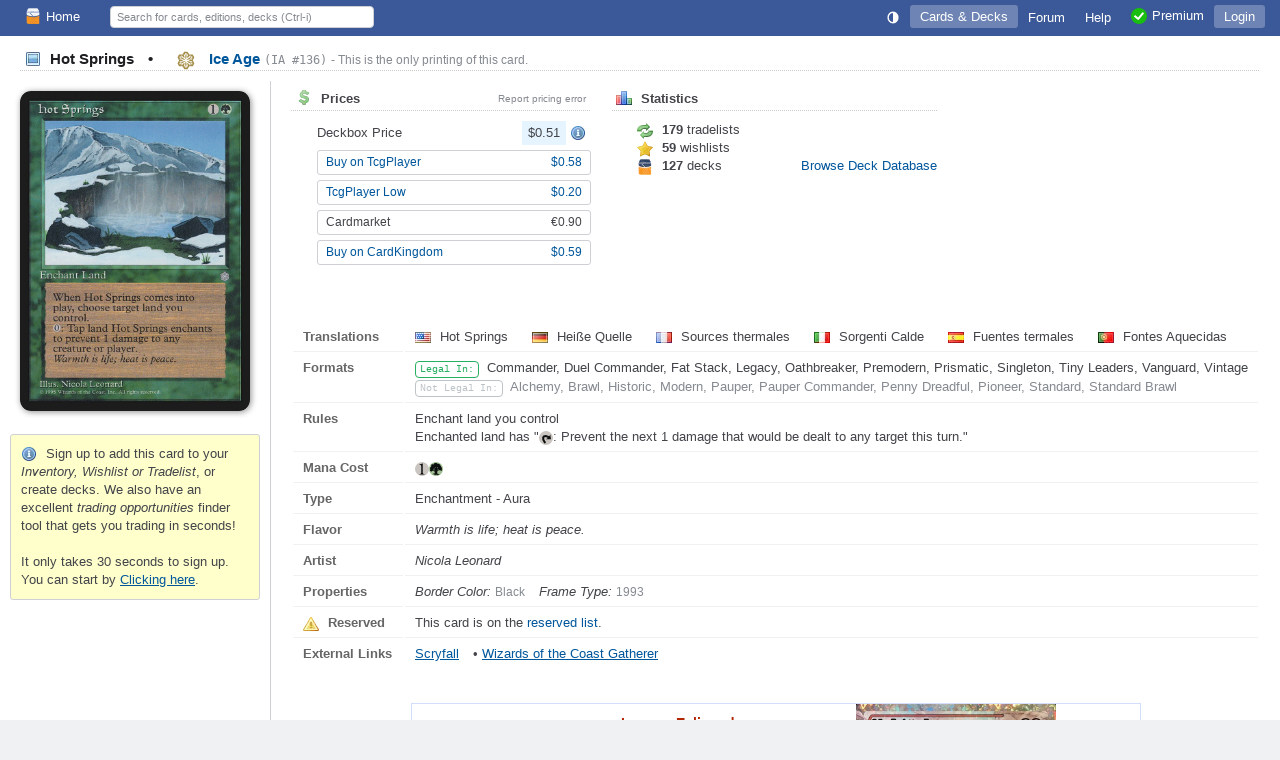

--- FILE ---
content_type: text/html; charset=utf-8
request_url: https://deckbox.org/mtg/Hot%20Springs?printing=9138
body_size: 6141
content:
<!DOCTYPE html>
<html xmlns="http://www.w3.org/1999/xhtml" xml:lang="en" lang="en">
<head>
  <meta http-equiv="content-type" content="text/html; charset=utf-8" />
  <meta name="author" content="Leaping Frog Studios" />
  <meta name="publisher" content="Leaping Frog Studios" />
  <meta name="robots" content="index, follow, all" />
  <meta name="distribution" content="global" />
  <meta name="revisit-after" content="5 days" />
  <meta name="viewport" content="width=device-width,initial-scale=1.0">

  <link rel="apple-touch-icon" sizes="57x57" href="https://s.deckbox.org/apple-icon-57x57.png">
  <link rel="apple-touch-icon" sizes="60x60" href="https://s.deckbox.org/apple-icon-60x60.png">
  <link rel="apple-touch-icon" sizes="72x72" href="https://s.deckbox.org/apple-icon-72x72.png">
  <link rel="apple-touch-icon" sizes="76x76" href="https://s.deckbox.org/apple-icon-76x76.png">
  <link rel="apple-touch-icon" sizes="114x114" href="https://s.deckbox.org/apple-icon-114x114.png">
  <link rel="apple-touch-icon" sizes="120x120" href="https://s.deckbox.org/apple-icon-120x120.png">
  <link rel="apple-touch-icon" sizes="144x144" href="https://s.deckbox.org/apple-icon-144x144.png">
  <link rel="apple-touch-icon" sizes="152x152" href="https://s.deckbox.org/apple-icon-152x152.png">
  <link rel="apple-touch-icon" sizes="180x180" href="https://s.deckbox.org/apple-icon-180x180.png">
  <link rel="icon" type="image/png" sizes="192x192"  href="https://s.deckbox.org/android-icon-192x192.png">
  <link rel="icon" type="image/png" sizes="32x32" href="https://s.deckbox.org/favicon-32x32.png">
  <link rel="icon" type="image/png" sizes="96x96" href="https://s.deckbox.org/favicon-96x96.png">
  <link rel="icon" type="image/png" sizes="16x16" href="https://s.deckbox.org/favicon-16x16.png">
  <link rel="manifest" href="https://s.deckbox.org/manifest_v2.json">
  <meta name="msapplication-TileColor" content="#ffffff">
  <meta name="msapplication-TileImage" content="https://s.deckbox.org/ms-icon-144x144.png">
  <meta name="theme-color" content="#ffffff">
  
  <title>Hot Springs - Ice Age, # 136 - Deckbox</title>

  <link rel="stylesheet" href="https://s.deckbox.org/assets/main-a13ceb193ea519d9ff1fb2b766f29b7e1caeeb6a7968dd67038e1adb626fda77.css" media="screen, projection" />
  <script src="https://s.deckbox.org/assets/main-256d096e01717b7e485a6383117696ffa37fd54cc3d655640e10914a4aa8c4ff.js"></script>	  <script data-cfasync="false">window.nitroAds=window.nitroAds||{createAd:function(){return new Promise(e=>{window.nitroAds.queue.push(["createAd",arguments,e])})},addUserToken:function(){window.nitroAds.queue.push(["addUserToken",arguments])},queue:[]};</script>
	  <script data-cfasync="false" async src="https://s.nitropay.com/ads-1511.js"></script>
</head>
<body class="">
<script type="text/javascript">
  Tcg.setCsrf("0OS37lNjvy2BDjbmhNLlrRGGe5UT64_SayUABAMwysKee7MiYgDv2cpktxBQdutAzB8sE0au8g8KWpISv_Q4NA");
    Tcg.users.isPremium = false;
  Tcg.users.isOldBasic = false;
document.addEventListener("DOMContentLoaded", () => {
    Tcg.initialize();
});

</script>
<div id="wrapper">
  <header><style>
    #nav li.main .txt { vertical-align: middle; }
    @media (min-width: 1200px) {
        #nav li.main.group .sprite { display:none; }
    }
    @media (max-width: 1200px) {
        #nav li.main.group .txt { display:none; }
    }
    @media (min-width: 1000px) {
        #nav li.main.qs a { display:none; }
    }
    @media (max-width: 1000px) {
        #nav li.main.qs input { display:none; }
    }
    @media (min-width: 650px) {
        #nav li.main.hlp .sprite { display:none; }
    }
    @media (max-width: 650px) {
        #nav { padding: 0 5px; }
        #nav li.main a { padding: 4px; }
        #nav li.main.user .txt { display:none; }
        #nav li.main.hlp .txt { display:none; }
        #nav li.main.premium .txt { display:none; }
    }
    @media (min-width: 500px) {
    }
    @media (max-width: 500px) {
        #nav li.main.home .sprite { display:none; }
        #nav #shopping .txt { display:none; }
    }
</style>
<div id="nav">
  <ul>
    <li class="main left"><a href="/"><img src='https://s.deckbox.org/images/icons/32x32/logo-light.png' class='icon_16x2 '  />Home</a></li>
      <li class="main">
        <a class="last current" href="/accounts/login?return_to=/mtg/Hot%20Springs?printing=9138">Login</a>
      </li>
    
    <li class="main left qs">
      <a href="#" onclick="__.toggle('#nav .main.qs input');__('header_qs').focus();return false"><img src="https://s.deckbox.org/images/icon_spacer.gif" class="sprite s_zoom " ></a>
      <input id="header_qs" name="qs_keyw" class="qs g_disp_ib" type="text" placeholder="Search for cards, editions, decks (Ctrl-i)" autocomplete="off"/>
      <script>
          (function () {
            let d = Tcg.utils.autocompleter();
            new Ajax.Autocompleter("header_qs", d, '/users/autocomplete_general_search', {
                minChars: 1, frequency: 0.1,
                onHide: function () {
                    d.innerHTML = '';
                    Element.hide(d);
                },
                afterUpdateElement: function (el, selected) {
                    el.value = '';
                    let url = selected.getAttribute('data-url'),
                        fromqs = (Tcg.utils.getPageParams()['fromqs'] === 'true');
                    if (url) {
                        if (fromqs) {
                            window.location.href = url;
                        } else {
                            window.open(url, '_blank');
                        }
                    }
                }
            });
          })();
      </script>
    </li>
    
      <li class="main opt premium"><a href="/premium"><img src='https://s.deckbox.org/images/icons/32x32/ok.png' class='icon_16x2 '  /><span class="txt">Premium</span></a></li>
    <li class="main opt hlp"><a href="/help/start"><img src="https://s.deckbox.org/images/icon_spacer.gif" class="sprite s_question " ><div class="txt">Help</div></a></li>
    <li class="main"><a href="/forum"><div class="txt">Forum
      </div></a>
    </li>
    
      <li class="main">
        <a class="current" href="/games">Cards & Decks</a>
        <ul class="_menu_2">
          <li><a class="simple" href="/games/mtg/cards"><img src="https://s.deckbox.org/images/icon_spacer.gif" class="sprite s_mtg " >Magic the Gathering Cards</a></li>
          <li><a class="simple" href="/editions"><img src="https://s.deckbox.org/images/icon_spacer.gif" class="sprite s_pictures_simple " >Magic the Gathering Editions</a></li>
          <li><a class="simple" href="/decks/mtg"><img src='https://s.deckbox.org/images/icons/32x32/logo-dark.png' class='icon_16x2 '  />Magic the Gathering Decks</a></li>
          <li><a class="simple" href="/games/whi/cards"><img src="https://s.deckbox.org/images/icon_spacer.gif" class="sprite s_whi " >Warhammer Invasion</a></li>
          <li><a class="simple" href="/games/wow/cards"><img src="https://s.deckbox.org/images/icon_spacer.gif" class="sprite s_wow " >World of Warcraft</a></li>
        </ul>
      </li>
    <li class="main"><a id="theme_icon" href="#" onclick="return false"></a></li>
    <script>
      (function () {
        const d = new Dropdown([['Dark Theme', '1'], ['Light Theme', '2'], ['System Default', '0']], {
            persistent: true,
            buttonText: () => "<svg class='sis_contrast icon' ><use href='/assets/sprite-d2a19801e0d570ebae7c17da3c93ce415a5b75dc99a0617491abdf1d00b10ea1.svg#sis_contrast'/></svg>",
            buttonId: 'theme_icon',
            onSelect: (name, value) => {
                Tcg.Preferences.set('theme', value);
                Tcg.ui.setTheme(value);
            }
        })
        d.selectExternal(Tcg.Preferences.getOrSet('theme', '0'))
      })();
    </script>
  </ul>
  <div class="clear">&nbsp;</div>
</div>
</header>
  <div id="main-content"><style>
  #main-content {
    display: block;
  }
  #main-content h1 {
    margin: 5px 20px 10px 20px; 
  }
  .mtgpage .image_collection {
    text-align: center;
    padding: 10px;
  }
  .mtgpage #collection_summary {
    text-align: left;
  }
  
  .mtgpage #content{
     padding: 0 20px 20px;
  }
  
  .mtgpage #card_image, .mtgpage #card_image_back {
    min-width: 223px;
    max-width: 230px;
    box-shadow: 1px 1px 6px rgba(0,0,0,0.45);
    border-radius: 4.75% / 3.5%;
  }
  
  .mtgpage td.image #_button_printing .s_picture {
    display: none;
  }
  
  .mtgpage .small_section {
    margin-right: 5px;
  }
  
  .mtgpage .card_info td.label {
    width: 90px;
  }
  
  @media(min-width: 650px) {
    .mtgpage {
      display: flex;
    }
    .mtgpage .image_collection {
      flex: 0 0 250px;
      border-right: 1px solid var(--borderColor);
    }  
    .mtgpage #content{
       flex-grow: 1;
    }
  }
  .split_small_cols .col {
    min-width: 300px;
    max-width: 550px;
    margin: 0 20px 20px 0;
  }
  
  @media(max-width: 650px) {
    .mtgpage {
      display: block;
    }
  }
</style>
<h1 class='page_header section_header'>
<div class='section_title'>
<span style='color:var(--fgColorEmphasis)'>
<img src="https://s.deckbox.org/images/icon_spacer.gif" class="sprite s_picture_simple " >
Hot Springs
<span class='margin_0_10'>&bull;</span>
</span>
<a href='/games/mtg/printings?f=z7326'>
<div class='esym_svg'><svg class='esym_ice  R' ><use href='/assets/sprite-d2a19801e0d570ebae7c17da3c93ce415a5b75dc99a0617491abdf1d00b10ea1.svg#esym_ice'/></svg></div>
Ice Age
<code class='note'>(IA #136)</code>
</a>
<span class='note'>- This is the only printing of this card.</span>
</div>
<div class='clear'></div>
</h1>
<div class='mtgpage'>
<div class='image_collection'>
<img id='card_image' src='https://s.deckbox.org/system/images/mtg/cards/2074555.jpg'>
<div class='clear'></div>
<br>
<div id='collection_summary'>
<div class='warning'>
<img src="https://s.deckbox.org/images/icon_spacer.gif" class="sprite s_info " >
Sign up to add this card to your <i>Inventory, Wishlist or Tradelist</i>, or create decks. We also have an excellent <i>trading opportunities</i> finder tool that gets you trading in seconds!
<br>
<br>
It only takes 30 seconds to sign up. You can start by
<a href="/users/new" style="text-decoration: underline;">Clicking here</a>.
</div>
<div id='sidebar1'></div>

</div>
</div>
<div class='content' id='content'><style>
  .pf_prices .flexh {margin-top: 5px}
</style>
<div class='split_small_cols'>
<div class='left col pf_prices'>
<div class='section_header first'>
<div class='section_title'>
<img src="https://s.deckbox.org/images/icon_spacer.gif" class="sprite s_dollar " > Prices
<a class='right' data-title='Click to report an issue with the displayed prices to our admins.' href='#report_pricing_error' onclick='_showReportPrice(9138)' style='color:var(--midGray);font-size:80%;font-weight:normal;'>Report pricing error</a>
</div>
<div class='clear'></div>
</div>
<div class='indented_content'>
<div class='flexh'>
Deckbox Price
<span>
<div class='price price_avg'>$0.51</div>
<img src="https://s.deckbox.org/images/icon_spacer.gif" class="sprite s_info " data-title="This card has no foil price listed because it has only one printing (normal or foil) in this edition.">
</span>
</div>
<a class='btn btn-sm flexh' href='/external?partner=tcgplayer&amp;pid=8540' target='_blank'>
<div class='grow'>Buy on TcgPlayer</div>
<span>
$0.58
</span>
</a>
<a class='btn btn-sm flexh' href='/external?partner=tcgplayer&amp;pid=8540' target='_blank'>
<div class='grow'>TcgPlayer Low</div>
<span>
$0.20
</span>
</a>
<div class='btn btn-sm flexh' style='cursor: default'>
<div class='grow'>Cardmarket</div>
<span>
€0.90
</span>
</div>
<a class='btn btn-sm flexh' href='/external?partner=cardkingdom&amp;pid=8540' target='_blank'>
<div class='grow'>Buy on CardKingdom</div>
<span>
$0.59
</span>
</a>
</div>
</div>
<div class='left col'>
<div class='section_header first'>
<div class='section_title'><img src="https://s.deckbox.org/images/icon_spacer.gif" class="sprite s_chart_bar " > Statistics</div>
<div class='clear'></div>
</div>
<div class='indented_content'>
<div class='inline_block' style='width: 160px'>
<img src="https://s.deckbox.org/images/icon_spacer.gif" class="sprite s_refresh " > <b>179</b> tradelists
</div>
<br>
<div class='inline_block' style='width: 160px'>
<img src="https://s.deckbox.org/images/icon_spacer.gif" class="sprite s_star " > <b>59</b> wishlists
</div>
<br>
<div class='inline_block' style='width: 160px'>
<img src='https://s.deckbox.org/images/icons/32x32/logo-dark.png' class='icon_16x2 '  /> <b>127</b> decks
</div>
<a href='/decks/mtg?f=515335'>Browse Deck Database</a>
</div>
</div>
<div class='clear'></div>
<br>
<br>
</div>
<table class='card_info'>
<tr>
<td class='label'>Translations</td>
<td>
<span class='margin_r_20'>
<img src='https://s.deckbox.org/images/icon_spacer_16_11.png' class='flag flag-us' data-title='English'/>
Hot Springs
</span>
<span class='margin_r_20'>
<img src='https://s.deckbox.org/images/icon_spacer_16_11.png' class='flag flag-de' data-title='German'/>
Heiße Quelle
</span>
<span class='margin_r_20'>
<img src='https://s.deckbox.org/images/icon_spacer_16_11.png' class='flag flag-fr' data-title='French'/>
Sources thermales
</span>
<span class='margin_r_20'>
<img src='https://s.deckbox.org/images/icon_spacer_16_11.png' class='flag flag-it' data-title='Italian'/>
Sorgenti Calde
</span>
<span class='margin_r_20'>
<img src='https://s.deckbox.org/images/icon_spacer_16_11.png' class='flag flag-es' data-title='Spanish'/>
Fuentes termales
</span>
<span class='margin_r_20'>
<img src='https://s.deckbox.org/images/icon_spacer_16_11.png' class='flag flag-pt' data-title='Portuguese'/>
Fontes Aquecidas
</span>
</td>
</tr>
<tr>
<td class='label'>Formats</td>
<td>
<div class='variant v14'>Legal In:</div>
Commander, Duel Commander, Fat Stack, Legacy, Oathbreaker, Premodern, Prismatic, Singleton, Tiny Leaders, Vanguard, Vintage
<br>
<div class='variant v17'>Not Legal In:</div>
<span class='neutral'>Alchemy, Brawl, Historic, Modern, Pauper, Pauper Commander, Penny Dreadful, Pioneer, Standard, Standard Brawl</span>
<br>
</td>
</tr>
<tr>
<td class='label'>Rules</td>
<td>Enchant land you control<br/>Enchanted land has "<svg class='sym_t mtg_mana' ><use href='/assets/sprite-d2a19801e0d570ebae7c17da3c93ce415a5b75dc99a0617491abdf1d00b10ea1.svg#sym_t'/></svg>: Prevent the next 1 damage that would be dealt to any target this turn."</td>
</tr>
<tr>
<td class='label'>Mana Cost</td>
<td><svg class='sym_1 mtg_mana' ><use href='/assets/sprite-d2a19801e0d570ebae7c17da3c93ce415a5b75dc99a0617491abdf1d00b10ea1.svg#sym_1'/></svg><svg class='sym_g mtg_mana' ><use href='/assets/sprite-d2a19801e0d570ebae7c17da3c93ce415a5b75dc99a0617491abdf1d00b10ea1.svg#sym_g'/></svg></td>
</tr>
<tr>
<td class='label'>Type</td>
<td>Enchantment - Aura</td>
</tr>
<tr>
<td class='label'>Flavor</td>
<td>
<i>Warmth is life; heat is peace.</i>
</td>
</tr>
<tr>
<td class='label'>Artist</td>
<td>
<i>Nicola Leonard</i>
</td>
</tr>
<tr>
<td class='label'>Properties</td>
<td>
<span class='margin_r_10'>
<i>Border Color:</i>
<span class='note'>Black</span>
</span>
<span class='margin_r_10'>
<i>Frame Type:</i>
<span class='note'>1993</span>
</span>
</td>
</tr>
<tr>
<td class='label'><img src="https://s.deckbox.org/images/icon_spacer.gif" class="sprite s_warning " > Reserved</td>
<td>This card is on the <a href="https://magic.wizards.com/en/articles/archive/official-reprint-policy-2010-03-10" target="_blank">reserved list</a>.</td>
</tr>
<tr>
<td class='label last'>External Links</td>
<td class='last'>
<a class="underline margin_r_10" target="_blank" href="/external?partner=scryfall&pid=9138">Scryfall</a>
&bull;
<a class="underline margin_r_10" target="_blank" href="/external?partner=gatherer&pid=2572">Wizards of the Coast Gatherer</a>
</td>
</tr>
</table>
<br>
<div style='margin: 15px auto; border: 1px solid var(--subtleBlueBorder); width: 728px; height: 100px; display: grid;'>
<div style='text-align:center;overflow:hidden;grid-row:1;grid-column:1;line-height:2'>
<div class='flexh' style='height:100px;width:560px;padding:0 10px;margin: 0 auto;overflow:hidden'>
<div class='grow'>
<p style='margin-left:5px'>
<b class='sell_price'>Lorwyn Eclipsed</b>
<br>
released on <i>January 23, 2026</i>!
</p>
<a class='btn btn-sm' href='/external?partner=cardkingdom&amp;pid=ecl' style='margin: 5px 0' target='_blank'>Order now on CardKingdom</a>
<a class='btn btn-sm' href='/external?partner=tcgplayer&amp;pid=ecl' style='margin: 0' target='_blank'>Order now on TcgPlayer</a>
</div>
<a href='https://deckbox.org/external?partner=tcgplayer&amp;pid=ecl' target='_blank'>
<img src='https://s.deckbox.org/system/images/mtg/cards/2313286.jpg' style='margin-right: 0; width: 200px; top: 93px; position: relative;'>
</a>
</div>

</div>

<div id='leaderboard1' style='grid-row:1;grid-column:1;z-index:2;background-color:var(--bgColor)'>
<div style='text-align:center;overflow:hidden;grid-row:1;grid-column:1;line-height:2'>
<div class='flexh' style='height:100px;width:560px;padding:0 10px;margin: 0 auto;overflow:hidden'>
<div class='grow'>
<p style='margin-left:5px'>
<b class='sell_price'>Lorwyn Eclipsed</b>
<br>
released on <i>January 23, 2026</i>!
</p>
<a class='btn btn-sm' href='/external?partner=cardkingdom&amp;pid=ecl' style='margin: 5px 0' target='_blank'>Order now on CardKingdom</a>
<a class='btn btn-sm' href='/external?partner=tcgplayer&amp;pid=ecl' style='margin: 0' target='_blank'>Order now on TcgPlayer</a>
</div>
<a href='https://deckbox.org/external?partner=tcgplayer&amp;pid=ecl' target='_blank'>
<img src='https://s.deckbox.org/system/images/mtg/cards/2313295.jpg' style='margin-right: 0; width: 200px; top: 93px; position: relative;'>
</a>
</div>

</div>

</div>
</div>

<br>
<script>
  _showCardInLanguage = function(url, langCode) {
    __('card_image').src = url;
    if (langCode) {
      var urlObj = new URL(window.location);
      urlObj.searchParams.set('lang', langCode);
      history.replaceState(null, '', urlObj);
    }
  };
</script>
</div>
</div>
<script>
  function toggleSide() {
      Element.toggle('card_image');
      Element.toggle('card_image_back');
  }
  
  function _showReportPrice(printingId) {
      Tcg.ui.Window.withAjaxContent('/comments/dialog_pricing_error', {parameters: {printing_id: printingId}}, 550);
  }
  
  function _reportPrice(form) {
      new Ajax.Request('/comments/create_pricing_error', {_method: 'POST', parameters: Form.serialize(form)});
      Tcg.ui.flash.updateAndShow('Thank you, report submitted!', 'notice');
      Tcg.ui.Window.close();
      return false;
  }
  
  PanelCardInfo.pageContext = {name: 'card_show', printing_id: '9138'};
</script>
</div>
</div>
<div id="footer" class="flexh">
	<div class="grow"></div>
	<div><a href="/contact">Contact & About</a></div>
	<div class="opt"><a href="/legal">Terms & Conditions</a></div>
	<div class="opt"><a href="/privacy">Privacy Policy</a></div>
	<div><a href="/premium"><img src='https://s.deckbox.org/images/icons/32x32/ok.png' class='icon_16x2 '  />Premium</a></div>
		<div><span data-ccpa-link="1"></span></div>
</div>
<div style="height:100px"></div>
<div id="flash" class="rounded box" style="display:none"><div class="padding_10"></div></div>
</body>
</html>
